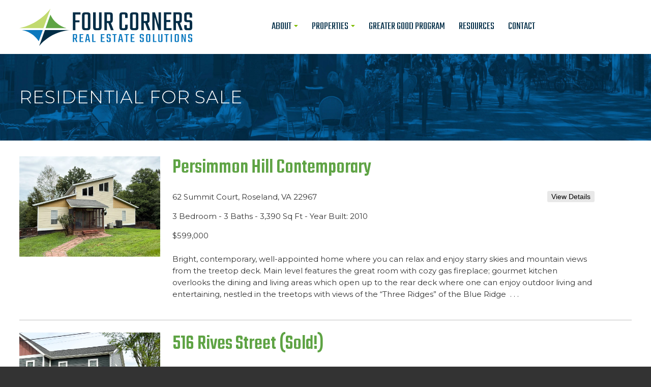

--- FILE ---
content_type: text/html;charset=UTF-8
request_url: https://fourcornerscville.com/residential-for-sale.cfm
body_size: 11574
content:

	










	
	
 


	



	


<!DOCTYPE html>
<html lang="en">
  <head>
	   <meta http-equiv="Content-Type" content="text/html; charset=utf-8" />
	   
		<meta property="og:url"                content="http://www.fourcornerscville.com/" />
		<meta property="og:site_name"          content="Four Corners Real Estate Solutions" />
		<meta property="og:title"              content="Four Corners Real Estate Solutions - Charlottesville, VA" />
		<meta property="og:description"        content="Four Corners is a boutique real estate company in Charlottesville, Virginia specializing in both commercial and residential properties." />
		<meta property="og:image"              content="http://www.fourcornerscville.com/images/four-corners-og.png"/>
		
		<meta name="format-detection" content="telephone=no">

		<title>Four Corners Real Estate Solutions - Charlottesville, VA</title>
		
		<!-- Favicon stuff -->
		<link rel="apple-touch-icon" sizes="180x180" href="/images/apple-touch-icon.png">
		<link rel="icon" type="image/png" sizes="32x32" href="/images/favicon-32x32.png">
		<link rel="icon" type="image/png" sizes="16x16" href="/images/favicon-16x16.png">
		<link rel="manifest" href="/images/site.webmanifest">
		<link rel="mask-icon" href="/images/safari-pinned-tab.svg" color="#5bbad5">
		<meta name="msapplication-TileColor" content="#da532c">
		<meta name="theme-color" content="#ffffff">
	
		<!-- Responsive and mobile friendly stuff -->
		<meta name="HandheldFriendly" content="True">
		<meta name="MobileOptimized" content="320">
		<meta name="viewport" content="width=device-width, initial-scale=1.0">
	
		<!-- Stylesheets -->
		<link rel="stylesheet" href="/styles/styles.css" media="all">
		<link rel="stylesheet" href="/styles/tablet.css" media="all">
		<link rel="stylesheet" href="/styles/mobile.css" media="all">
		<link rel="stylesheet" href="/styles/col.css" media="all">
		<link rel="stylesheet" href="/styles/3cols.css" media="all">
		<link rel="stylesheet" href="/styles/4cols.css" media="all">
		<link rel="stylesheet" href="/styles/5cols.css" media="all">		
		
		<!-- Fonts -->
		<link href="https://fonts.googleapis.com/css?family=Montserrat:300,300i,400,400i,500,800|Teko:400,500,600" rel="stylesheet">


		<!-- Added for Slippry Slider -->
		<script src="//ajax.googleapis.com/ajax/libs/jquery/1.10.2/jquery.min.js"></script>
		<script src="/js/slippry.min.js"></script>
		<link rel="stylesheet" href="/styles/slippry.css" />
		
		<style>
			.more-div {margin:10px 0 10px 0;}
			.close-div {margin:0 0 10px 0;border-bottom:1px dashed #C0C0C0;}
		</style>
		<script src="/js/readmore.js"></script>
		
		   <script type="text/javascript">
				jQuery(document).ready(function($) {
					$('#slippry').slippry();
					
					//  $('.readmore').readmore({
					 //  speed: 75,
					 //  collapsedHeight: 100,
					 //  heightMargin: 16,
					 //  moreLink: '<div class="more-div"><a href="#">Read more</a></div>',
					// lessLink: '<div class="close-div"><a href="#">[ close ]</a></div>'
					// });
					
				});
						
    	</script>	 
    	       	   
    	<!-- SlickNav -->		
		<link rel="stylesheet" href="/styles/slicknav.css" />
			
		<script type="text/javascript" src="http://ajax.googleapis.com/ajax/libs/jquery/1.7.1/jquery.min.js"></script>
		<script src="http://ajax.googleapis.com/ajax/libs/jqueryui/1.8.13/jquery-ui.min.js" type="text/javascript"></script>
		<link rel="stylesheet" href="//code.jquery.com/ui/1.11.4/themes/smoothness/jquery-ui.css">
		<script src="/js/jquery.slicknav.min.js"></script>

		<script>
		  $(function(){
		   $('#menu').slicknav();
		  });
  
		</script> 	
		
		
    	   
</head>

<body>



<div id="wrap">	
	
	<div class="master-width" id="header">
		<div class="section group">
			<div class="col span_2_of_5">
				
					<a href="/index.cfm"><img src="/images/four-corners-real-estate-solutions.svg" border="0" onerror="this.src='/images/four-corners-real-estate-solutions.png'; this.onerror=null;" id="logo"></a>
				
			</div>
			<div class="col span_3_of_5">

				<ul id="menu"> 	
					<li><a href="#" target="_self">About <img src="/images/corner.svg" class="arrow"></a>
			    		<ul>
				    		<li><a href="/about.cfm" target="_self">Four Pillars</a></li>
				    		<li><a href="/testimonials.cfm" target="_self">Testimonials</a></li>
				    		<li><a href="/our-team.cfm" target="_self">Our Team</a></li>
				    		<li><a href="/institutional-realty-advisors.cfm" target="_self">Four Corners Institutional Realty Advisors</a></li>
						</ul>						
					</li>
						
			    	<li><a href="#" target="_self">Properties <img src="/images/corner.svg" class="arrow"></a>
			    		<ul>
				    		<li><a href="/residential-for-sale.cfm" target="_self">Residential for Sale</a></li>
				    		<li><a href="/residential-for-lease.cfm" target="_self">Residential for Lease</a></li>
				    		<li><a href="/commercial-for-sale.cfm" target="_self">Commercial for Sale</a></li>
				    		<li><a href="/commercial-for-lease.cfm" target="_self">Commercial for Lease</a></li>
				    		<li><a href="/management.cfm" target="_self">Management</a></li>
						</ul>	
			    	</li> 	
			    	<li><a href="/greater-good-program.cfm" target="_self">Greater Good Program</a></li> 	    	 	  	 	
			    	<li><a href="/resources.cfm" target="_self">Resources</a></li> 	    	 	  	 	
			    	<li><a href="/contact.cfm" target="_self">Contact</a></li> 	    	 	  	 	
				</ul>

			</div>
		</div>
	</div>
	
	
	
	
<div id="int-bgnd">
	<div class="master-width">
		<h1>Residential for Sale</h1>
	</div>	
</div>









<div class="master-width">

	
			
			<div class="section group">&nbsp;</div>

			
		
				<div class="section group">
		
					<div class="col span_1_of_4">
						
							<a href="/detail-for-sale.cfm?ID=77"><img src="/library/photos/large/image_250812_094300_6773.jpg" class="responsive"></a>
						
					</div>
					
					<div class="col span_3_of_4">
						<h2 style="margin-top:0px;"><a href="/detail-for-sale.cfm?ID=77">Persimmon Hill Contemporary</a>
							
						</h2>
						
						<div class="section group">
							<div class="col span_2_of_3">
								<p>62 Summit Court, Roseland, VA 22967</p>
								
									<p>3 Bedroom - 3 Baths - 3,390 Sq Ft - Year Built: 2010</p>
								
								<p>$599,000</p>
							</div>
							<div class="col span_1_of_3" style="text-align:right;">
								<input type="button" value="View Details" class="btn-details" onclick="location.href='/detail-for-sale.cfm?ID=77';">
							</div>
						</div>

						<p>Bright, contemporary, well-appointed home where you can relax and enjoy starry skies and mountain views from the treetop deck. Main level features the great room with cozy gas fireplace; gourmet kitchen overlooks the dining and living areas which open up to the rear deck where one can enjoy outdoor living and entertaining, nestled in the treetops with views of the “Three Ridges” of the Blue Ridge &nbsp;.&nbsp;.&nbsp;.</p>
						
						
						
						
					</div>
				</div>
				
				
					<div class="section group">
						<div class="col span_4_of_4 property-spacer">&nbsp;</div>
					</div>
				
			
			
		
				<div class="section group">
		
					<div class="col span_1_of_4">
						
							<a href="/detail-for-sale.cfm?ID=78"><img src="/library/photos/large/image_250819_035309_7797.jpg" class="responsive"></a>
						
					</div>
					
					<div class="col span_3_of_4">
						<h2 style="margin-top:0px;"><a href="/detail-for-sale.cfm?ID=78">516 Rives Street (Sold!)</a>
							
						</h2>
						
						<div class="section group">
							<div class="col span_2_of_3">
								<p>516 Rives Street, Charlottesville, VA 22902</p>
								
									<p>3 Bedroom - 2 Full/1 Half Baths - 1,508 Sq Ft - Year Built: 2014</p>
								
								<p>$419,500</p>
							</div>
							<div class="col span_1_of_3" style="text-align:right;">
								<input type="button" value="View Details" class="btn-details" onclick="location.href='/detail-for-sale.cfm?ID=78';">
							</div>
						</div>

						<p>Walk to Belmont, Downtown and the Rivanna Trail from this beautiful 2-story end-unit townhome. Quality features include hardiplank exterior, wood floors, granite countertops, stainless steel energy star appliances and much more. Main level open floorplan; living room with gas fireplace; kitchen has Whirlpool appliances (fridge, dishwasher, gas range, microwave), double bowl sink with disposal, bre&nbsp;.&nbsp;.&nbsp;.</p>
						
						
						
						
					</div>
				</div>
				
				
			
			
			
	
	
	
	
	
	

</div>






	<div id="quote-box">
		<div class="master-width">
			<div class="readmore">"Eddie helped us find a rental apartment when we moved to the area two years ago, and we enjoyed working with him so much, he was the first person we called when we began looking to buy a home in 2021. He really went the extra mile to advocate on our behalf and -- as first-time home buyers -- to answer our many questions about the process. On top of that, with all of his connections, he was able to recommend a wonderful lender and real estate attorney for our purchase. Thank you, Eddie!"</div>

			<div class="section group">
				<div class="col span_2_of_5">
					<span class="quote-name">- Rachael Dobrowolski </span> 
				</div>
				<div class="col span_3_of_5 mobile-txt-align">
					<a href="/testimonials.cfm" class="quote-link">More Testimonials ></a>
				</div>
			</div>			
		
		</div>
	</div>	


	<!--FOOTER--> 
	<div id="footer-nav">

	<a href="/about.cfm" class="footer-nav">ABOUT</a><a href="/commercial-for-lease.cfm" class="footer-nav">COMMERCIAL</a><a href="/residential-properties.cfm" class="footer-nav">RESIDENTIAL</a><a href="/management.cfm" class="footer-nav">MANAGEMENT</a><a href="/greater-good-program.cfm" class="footer-nav">GREATER GOOD PROGRAM</a><a href="/resources.cfm" class="footer-nav">RESOURCES</a><a href="/testimonials.cfm" class="footer-nav">TESTIMONIALS</a><a href="/contact.cfm" class="footer-nav">CONTACT</a>
	</div>	
	
	
	<div style="width: 100%; background-color: #333; padding: 20px 0 40px 0;">
		<div class="master-width">
			<div class="section group">
				<div class="col span_1_of_5 footer">
					<div style="font-weight: 300; font-size: 12px; margin-bottom: 10px;" >Address</div>
					302 Park Street, Suite 200<br>
					Charlottesville, VA 22902
				</div>
				<div class="col span_1_of_5 footer">
					<div style="font-weight: 300; font-size: 12px; margin-bottom: 10px;" >Mail</div>
					P. O. Box 104<br>
					Charlottesville, VA 22902
				
				</div>
				<div class="col span_1_of_5 footer">
					<div style="font-weight: 300; font-size: 12px; margin-bottom: 10px;" >Email</div>
					<a href="mailto:EddieK@FourCornersCville.com">EddieK@FourCornersCville.com</a>			
				</div>
				<div class="col span_1_of_5 footer">
					<div style="font-weight: 300; font-size: 12px; margin-bottom: 10px;" >Call</div>
					434-996-0310
				</div>
				<div class="col span_1_of_5 footer">
					<a href="/index.cfm"><img src="/images/logo-footer.png" class="responsive" style="max-width: 300px; border: none;"></a>
				</div>		
			</div>	
				<div class="copyright">
					<span style="font-size: 10px; color: #cbcaca;">Copyright <a href="/admin/login.cfm" style="color:#Cbcaca;">&copy;</a> 2026 Four Corners Real Estate Solutions, LLC.</span>		
					
					<div style="font-size: 10px; line-height: 17px;"><a href="https://www.chatmoss.com" target="_blank" class="chatmoss">Website by ChatmossWeb</a></div>
				</div>				
		</div>
	</div>	


</div>
</body>
</html>



--- FILE ---
content_type: text/css
request_url: https://fourcornerscville.com/styles/styles.css
body_size: 14416
content:

body{
	margin: 0;
	padding: 0;
	width: 100%;
	-webkit-font-smoothing: antialiased;
	-moz-font-smoothing: antialiased;
	-o-font-smoothing: antialiased;
	-moz-osx-font-smoothing: grayscale;
	 overflow-x: hidden;
	 font-family: 'Montserrat', sans-serif;
	 color: #333; 
	 cursor: hand;
	 background-color: #333;

}

html {margin: 0; padding: 0;}

#wrap {width: 100%; overflow-x: hidden; background-color: #FFF;}

img, a, h1, h2, h3, h4, h5, tr, td, #header {
    -webkit-transition: all 300ms ease;
    -moz-transition: all 300ms ease;
    transition: all 300ms ease;
}

p {font-size: 15px; line-height: 23px; margin-top: 0; padding-top: 0; font-weight: 400;}
b {font-weight: 800;}

.int-list li {font-size: 15px; line-height: 23px; margin-top: 10px;   }



.master-width {width: 94%; max-width: 1300px; margin: 0 auto; }

.mobile-show {display: none;}
.mobile-hide {display: inherit; }

a:link.chatmoss, a:visited.chatmoss {color: #cbcaca; }
a:hover.chatmoss {opacity: 0.5; }


#logo {width:340px; height: auto; margin: 5px 0 0 0; max-width: 100%; }

#home-bgnd {
	width: 100%; 
	height: 700px; 
	background-image: url(/images/cville-mall-pic-2.jpg); 	
	background-attachment: fixed;
    background-position: 50% 100%;
    background-repeat: no-repeat;
    background-size: cover;
	}
	
#int-bgnd {
	width: 100%; 
	height: 170px; 
	background-image: url(/images/cville-mall-pic-int-2.jpg); 
    background-position: center;
    background-repeat: no-repeat;
    background-size: cover;
    
	}	

h1 {
	font-weight: 300; 
	color: #FFF; 
	text-transform: uppercase; 
	font-size: 35px; 
	letter-spacing: 0.025em; 
	position: relative; 
	top:63px;
	margin: 0;
	padding: 0;
	
	}

h2 {	
	font-family: 'Teko', sans-serif;
	font-style: normal;
	font-weight: 500;
	font-size: 40px;	
	line-height: 45px;
	margin: 25px 0 15px 0;
	color: #066eb2;
	}
	
h3 {
	font-weight: 500; 
	text-transform: uppercase; 
	font-size: 18px; 
	letter-spacing: 0.025em; 
	position: relative; 
	margin-top: 10px;
	margin-bottom: 0;
	padding: 0;
	
	}
	
h4 {
	font-weight: 300; 
	font-size: 16px; 
	line-height: 23px;
	position: relative; 
	margin: 0;
	position: relative;
	top: -26px;

	
	}	
	
h5 {
	font-weight: 800; 
	font-size: 19px; 
	position: relative; 
	margin-top: 20px;
	margin-bottom: 15px;
	padding: 0;
	
	}		
	
h6 {font-size: 62px; line-height: 62px; color: #022C46; font-weight: 600; margin: 40px 0 40px 0;font-family: 'Teko', sans-serif;}


.detail-photo-lrg {border: none; width: 98%; position: relative; left: 2%; }

.img-right {width: 50%; height: auto; position: relative; float: right; right: 0; margin: 0 0 40px 40px;}
		
.green {color: #c1da6d; }
.drk-green {color:#5ea344;}
.blue {color: #0b78bc; }

.home-img-txt {font-family: 'Teko', sans-serif; font-weight: 400; color: #FFF; text-transform: uppercase; font-size: 68px; line-height: 70px; letter-spacing: 0.025em; position: relative; top: 200px;}
#home-txt {margin-top: 150px; font-size: 17px; line-height: 26px;}

.arrow {width: 8px; height: auto; position: relative; bottom: 4px; margin-left: 2px;}

a:link 		{color: #5ea344; text-decoration: none; cursor: hand;}
a:visited 	{color: #5ea344; text-decoration: none; }
a:hover 	{color: #0b78bc; text-decoration: none; }

#footer-nav {width: 100%; background-color: #5ea344; text-align: center; padding: 24px 0 24px 0; }

a:link.footer-nav {color: #FFF; text-decoration: none; cursor: hand; padding: 26px 13px 25px 13px; font-size: 13px; font-weight: 500;}
a:visited.footer-nav {color: #FFF; text-decoration: none; }
a:hover.footer-nav {color:#5ea344; text-decoration: none; background-color: #c1da6d; }

a:link.blue-btn {color: #FFF; text-decoration: none; cursor: hand; background-color: #0b78bc; display: block; width: 50%; text-align: center; padding: 14px; border-radius: 6px;}
a:visited.blue-btn {color: #FFF; text-decoration: none;}
a:hover.blue-btn {color: #FFF; background-color: #012c46; text-decoration: none;  }

a:link.green-btn {color: #FFF; text-decoration: none; cursor: hand; background-color: #5ea344; display: block; width: 50%; text-align: center; padding: 14px; border-radius: 6px;}
a:visited.green-btn {color: #FFF; text-decoration: none;}
a:hover.green-btn {color: #FFF; background-color: #c1da6d; text-decoration: none;}


#slide-container {width: 82.051282%; position: relative;}

#slide-top-txt {background-color: rgba(51,51,51,0.75); width: 100%; padding: 8px 0 8px 0; text-align: center; color: #FFF; font-size: 20px; position: absolute; top: 0; z-index: 4; font-family: 'Teko', sans-serif; letter-spacing: 0.025em; font-weight: 500;}

#slide-bottom-txt {background-color: #0b78bc; width: 100%; padding: 6px 0 5px 0; text-align: center; color: #FFF; font-size: 22px; line-height: 33px; position: absolute; bottom: 0; z-index: 5; text-transform: uppercase; 	font-family: 'Teko', sans-serif; letter-spacing: 0.025em; font-weight: 500;
}

.caption {background-color: #0b78bc; width: 100%; text-align: center; color: #FFF; font-size: 12px; line-height: 16px; border-radius: 0 0 6px 6px; padding: 4px 0 5px 0; position: relative; top: -30px; 
}

.rounded {border-radius: 5px; }


.bgnd-header {font-size: 58px; line-height: 60px; text-align: center; color: #FFF; font-weight: 600; font-family: 'Teko', sans-serif;
	margin: 160px 50px 50px 50px;
	
}

.bgnd-img {
	background-size: cover;
	background-position: center center;
	width: 100%;
	min-height: 490px;
	text-align: center;
	background-repeat: no-repeat;
	
}

.feat-prop-img {width: 100%; height: 260px; background-size: cover;background-position: center center; }


.bgnd-color {

	min-height: 490px;
	
}

.expertise {margin: 0 0 10px 0; padding: 0;}

a:link.quote-link {font-family: 'Montserrat', sans-serif; text-decoration: none; color: #0b78bc; font-weight: 500; font-size: 14px; font-style: normal; text-align: right;}
a:visited.quote-link {text-decoration: none; color: #0b78bc;  font-weight: 500;}
a:hover.quote-link {text-decoration: none; color: #5ea344; font-weight: 500; }

.footer {font-size: 11px; color: #FFF; word-wrap: break-word; }

.footer a:link {color: #FFF; text-decoration: none;}
.footer a:visited {color: #FFF; text-decoration: none;}
.footer a:hover {color: #5ea344; text-decoration: none;}

.responsive {width: 100%; height: auto;}

#quote-box {
	background: repeating-linear-gradient(
  -45deg,
  #e9e9ea,
  #e9e9ea 2px,
  #f1f0f0 2px,
  #f1f0f0 6px);
	width: 100%;
	padding: 50px 0 50px 0;
	margin-top: 60px;
	font-size: 20px; 
	line-height: 30px;
	font-style: italic;
	font-weight: 300;
	background-attachment: fixed;
    background-position: 50% 100%;
    background-repeat: no-repeat;
    background-size: cover;
	
}

.testimonial-box {
	width: 100%;
	padding: 50px 0 0 0;
	font-size: 18px; 
	line-height: 25px;
	font-style: italic;
	font-weight: 300;

}

.quote-name {font-size: 14px; font-style: normal; }

.mobile-txt-align {text-align: right;}



.input {height: 25px; border-radius: 3px; border: 1px solid #b4b4b4; padding-left: 10px; margin-bottom: 15px;	font-family: 'Montserrat', sans-serif;
font-size: 13px;}
.third {width: 29%; margin-right: 1%;}
.full {width: 96%; padding-top: 10px;}


.button {width: 30%; padding: 10px; text-align: center; color: #FFF; font-size: 18px; font-weight: 400; background-color: #5ea344;  border-radius: 5px; text-transform: uppercase;font-family: 'Montserrat', sans-serif; letter-spacing: 2px; }

a:hover.opacity {opacity: 0.8;}

.prop {height: 250px; background-position: center center; background-size: cover;}

.prop-txt {font-size: 14px; font-weight: 300; color: #FFF; position: relative; top: 193px; width: 100%; background-color: rgba(0,0,0,0.75); padding: 10px 0 10px 0; text-align: center; }

.prop-txt div {font-size: 16px; font-weight: 400; color: #5ea344; text-transform: uppercase; }

.video-container {width: 100%; background-color: #000; padding-top: 4px; margin-bottom: 40px; margin-top: 10px;}


.tn {background-size: cover; width: 100%; height: 90px; background-repeat: no-repeat;}


.white {color: #FFF;}

  .ltr {
    display: inline-block;
    width: 100%;-webkit-transform: skewY(-3.5deg);
  }



/*** CUSTOM SELECT ***/

.custom-select {
  position: relative;
  font-size: 14px;
}
.custom-select select {
  display: none; /*hide original SELECT element:*/
}
.select-selected {
  background-color: #0b78bc;
  border-radius: 2px;
}
/*style the arrow inside the select element:*/
.select-selected:after {
  position: absolute;
  content: "";
  top: 14px;
  right: 10px;
  width: 0;
  height: 0;
  border: 6px solid transparent;
  border-color: #fff transparent transparent transparent;
}
/*point the arrow upwards when the select box is open (active):*/
.select-selected.select-arrow-active:after {
  border-color: transparent transparent #fff transparent;
  top: 7px;
}
/*style the items (options), including the selected item:*/
.select-items div,.select-selected {
  color: #ffffff;
  padding: 8px 16px;
  border: 1px solid transparent;
  border-color: transparent transparent rgba(0, 0, 0, 0.1) transparent;
  cursor: pointer;

}
/*style items (options):*/
.select-items {
  position: absolute;
  background-color: #0b78bc;
  top: 100%;
  left: 0;
  right: 0;
  z-index: 99;
      border-radius: 2px;

}
/*hide the items when the select box is closed:*/
.select-hide {
  display: none;
}
.select-items div:hover, .same-as-selected {
  background-color: rgba(0, 0, 0, 0.1);
}


/*** MENU STUFF ***/


.slicknav_menu {
	display:none;
}

.js .slicknav_menu {
		display:block;
	}
	

#menu {
	position: relative;
    font-weight: 400;
	top: 25px;
    margin-top: 0;
    padding-top: 0;
    left: -38px;
    text-align: left;
    display: inline-block;
    font-family: 'Teko', sans-serif;

    
    
}

#menu li {position: relative; display: inline-block;  list-style: none; margin-right: 25px;  text-transform: uppercase; }

#menu li:last-child {
	margin-right: 0;
 } /* all browsers except IE6 and lower */
 

#menu li a:link 	{cursor: hand; text-decoration: none; font-size: 21px; color: #012c46; padding: 20px 0 20px 0;   }
#menu li a:visited 	{text-decoration: none; color: #012c46;}
#menu li a:hover 	{text-decoration: none; color: #0b78bc; }

#menu li:hover > ul {
	display: block; 
	visibility: visible;
	opacity:1;
    filter:alpha(opacity=100);
}


#menu li ul {
    position: absolute;
	visibility: hidden;    
	background-color: #012c46; 
    z-index: 99;
    opacity:0;
    filter:alpha(opacity=0);
    -webkit-transition:300ms ease;
    -moz-transition:300ms ease;
    -o-transition:300ms ease;
    text-align: left;
    transition:300ms ease;
    width:175px;
    max-width: 175px;
    float: left;   
    top: 26px;
    margin-top: 7px;

}

#menu li ul li {
	margin-right: 0;
	position: relative;
	
 }
 
#menu li ul li:last-child {
	margin-right: 0;
 } /* all browsers except IE6 and lower */


#menu li ul li {display: block; width: 175px; }

#menu li ul li a:link {
	color: #FFF; 
	cursor: hand;    
	font-size: 14px;
	text-transform: capitalize;
	padding: 8px 12px 8px 12px;
	display: block;
	position: relative; 
	left: -40px;
	width: 191px;  
	font-family: 'Montserrat', sans-serif;
	font-weight: 500;
	
	
	
 }
#menu li ul li a:visited {
	color: #FFF; 
	cursor: hand;    
	text-transform: capitalize;
	display: block;
	position: relative; 
	left: -40px;

 }
#menu li ul li a:hover {color: #FFF; background-color: #5ea344; border-bottom: none;  }

#menu li ul li:hover > ul {
	display: block; 
	opacity:1;
    filter:alpha(opacity=100);
}

#menu li ul li ul {
	display: none; 
	position: absolute; 
	float: right; 
	background-color: #f68b1f; 
	left: 200px; 
	top: 0px;
	}

#menu li ul li ul li {display: block; width: 240px;}

#menu li ul li ul li a:link {
	color: #FFF; 
	cursor: hand;    
	font-size: 22px;
	text-transform: capitalize;
	padding: 4px 4px 4px 10px;
	display: block;


	
 }
 
#menu li ul li ul li a:visited	{color: #FFF; }
#menu li ul li ul li a:hover 	{color: #FFF; background-color: #f68b1f;  }


/* styles added by John F - mostly for Admin */

.alert {color:red;}
.stretchy {width: 90%; height: 30px; font-size:15px; padding-left:5px;}
.btn-action {padding: 8px 20px 8px 20px; color: #FFF; font-size: 14px; font-weight: 400; background-color: #5ea344; border-radius: 3px; text-decoration: none; display: inline-block; border: none; cursor:pointer; cursor:hand;  }
.btn-other {padding: 8px 20px 8px 20px; color: #FFF; font-size: 14px; font-weight: 400; background-color: #C0C0C0; border-radius: 3px; text-decoration: none; display: inline-block; border: none;  cursor:pointer; cursor:hand; }
.btn-small {padding:3px 8px 3px 8px; font-size:12px;}
.btn-details {
	padding: 3px 8px 3px 8px; 
	color: #000; font-size: 14px; 
	font-weight: 400; background-color: #E8E8E8; border-radius: 3px; 
	text-decoration: none; display: inline-block; border: none;  cursor:pointer; cursor:hand; 
}

.tablegrid {border-top:1px solid #C0C0C0; border-left:1px solid #C0C0C0;}
.tablegrid td {border-right:1px solid #C0C0C0; border-bottom:1px solid #C0C0C0;}

textarea {font-family:arial; font-size:12px; padding:3px;}

.admin-menu {width: 100%; background-color: #0b78bc; color:white; font-size:14px; padding:3px 0 5px 0;}

a:link.admin-link {text-decoration: none; color: #FFF;font-weight:bold;  }
a:visited.admin-link {text-decoration: none; color: #FFF;font-weight:bold;}
a:hover.admin-link {text-decoration: none; color: #00aced;font-weight:bold; }

.apt-blank-box {background-color:#3b3b3b; position:relative; }

.apt-txt-instruction {
	color:#FFF; 
	font-size:100%; 
    margin:0;
    padding:0;
	font-weight:200; 
	bottom:40%; 
	position:absolute; 
	width:100%; 
	text-align:center; 
	line-height:20px;
	
	}
	
#last-name {display:none;}
	
.property-spacer {
	background-color:#C0C0C0;
	height:1px;

}

.lease {
	float:left;
	padding-right:15px;
	border-right:1px solid #C0C0C0;
	font-size:22px;
	font-family:arial;
	margin-left:15px;
}
.lease:first-child {
	margin-left:0;
}


.lease-label {
	font-size:12px;
	text-transform:uppercase;
	color:#5B5B5B;
	margin-bottom:5px;
}

.lease-title {
	font-family:arial;
	margin-top:15px;
	font-size:22px;
	color:#000000;
}

.lease-title a:link {color: #404040; text-decoration: none;}
.lease-title a:visited {color: #404040; text-decoration: none;}
.lease-title a:hover {color: #5ea344; text-decoration: none;}

.lease-details {
	margin:5px;
}


.review-btn {
	background:#ea4335;
	color:#fff;
	font-size:18px;
	padding:8px 20px;
	text-decoration:none;
	border-radius:4px;
	border:none;
}



--- FILE ---
content_type: text/css
request_url: https://fourcornerscville.com/styles/tablet.css
body_size: 2735
content:
/***** iPad Smaller than 959px *****/
@media only screen and (min-width: 720px) and (max-width: 1024px) {
	
.master-width {width: 93%; max-width: 1400px; margin: 0 auto; }
	
	
#logo {width:260px; height: auto; margin: 10px 0 10px 0; }


.arrow {width: 6px; height: auto; display: none;}

a:link.quote-link {font-size: 14px;  text-align: right;}


#quote-box {
	padding: 50px 0 50px 0;
	margin-top: 60px;
	font-size: 19px; 
	line-height: 29px;
}

.quote-name {font-size: 16px; }

.prop {height: 250px; background-position: center center; background-size: cover;}

.prop-txt {font-size: 12px; font-weight: 300; color: #FFF; position: relative; top: 197px; width: 100%; background-color: rgba(0,0,0,0.75); padding: 10px 0 10px 0; text-align: center; }

.prop-txt div {font-size: 14px; font-weight: 400; color: #5ea344; text-transform: uppercase; }



#footer-nav {width: 100%; background-color: #5ea344; text-align: center; padding: 0; }

a:link.footer-nav {color: #FFF; text-decoration: none; cursor: hand; padding: 10px 0 10px 0; border-bottom: 1px solid #FFF; font-size: 12px; font-weight: 500;
	display: block; text-align: center; width: 100%;
}
a:visited.footer-nav {color: #FFF; text-decoration: none; }
a:hover.footer-nav {color: #FFF; text-decoration: none; background-color: #60a511; }

.tn {background-size: cover; width: 100%; height: 80px; background-repeat: no-repeat;}

.bgnd-header {font-size: 52px; line-height: 54px; margin: 250px 50px 50px 50px;	
}
.bgnd-img {
	min-height: 700px;	
}

.bgnd-color {
	min-height: 700px;
}

#home-bgnd {
	width: 100%; 
	height: 500px; 
	background-image: url(/images/cville-mall-pic-2.jpg); 	
	background-attachment: fixed;
    background-position: top center;
    background-repeat: no-repeat;
    background-size: cover;
	}
	
.home-img-txt {color: #FFF; text-transform: uppercase; font-size: 50px; line-height: 53px; letter-spacing: 0.025em; position: relative; top: 110px;}
	
.third {width: 28%; margin-right: 1%;}

.caption {background-color: #0b78bc; width: 100%; text-align: center; color: #FFF; font-size: 11px; line-height: 15px; border-radius: 0 0 6px 6px; padding: 4px 0 5px 0; 
}

/*** MENU STUFF ***/


#menu {
	position: relative;
	top: 25px;
    margin-top: 0;
    padding-top: 0;
    left: -38px;
    text-align: left;
    display: inline-block;
    width: 100%;
    
    
}

#menu li {position: relative; display: inline-block;  list-style: none; margin-right: 9px;  text-transform: uppercase; }

#menu li:last-child {
	margin-right: 0;
 } /* all browsers except IE6 and lower */
 

#menu li a:link 	{cursor: hand; text-decoration: none; font-size: 18px; padding: 10px 0 10px 0;   }
#menu li a:visited 	{text-decoration: none; }
#menu li a:hover 	{text-decoration: none; }


--- FILE ---
content_type: text/css
request_url: https://fourcornerscville.com/styles/mobile.css
body_size: 3690
content:

/***** iPhone (portrait) *****/
@media only screen and (min-width: 320px) and (max-width: 720px) {
	
.slicknav_menu {
	display:inherit;
}

#menu {display: none; }	

.master-width {width: 88%; max-width: 1400px; margin: 0 auto; }


#logo {width:240px; height: auto; margin: 10px 0 10px 0; position: relative; top: 16px; }

#header {height: 110px; overflow-y: hidden;}

.arrow {display: none;}

#slide-container {width: 100%; text-align: center; margin: 0 auto;}

.prop {height: 250px; background-position: center center; background-size: cover;}

.prop-txt {font-size: 14px; font-weight: 300; color: #FFF; position: relative; top: 193px; width: 100%; background-color: rgba(0,0,0,0.75); padding: 10px 0 10px 0; text-align: center; }

.prop-txt div {font-size: 16px; font-weight: 400; color: #5ea344; text-transform: uppercase; }

.img-right {width: 100%; height: auto; position: relative; float: none; right: 0; margin: 0;}

h1 {
	font-weight: 300; 
	color: #FFF; 
	text-transform: uppercase; 
	font-size: 30px; 
	top:63px;
	margin: 0;
	padding: 0;
	
	}

h2 {	
	font-family: 'Teko', sans-serif;
	font-style: normal;
	font-weight: 500;
	font-size: 30px;	
	line-height: 35px;
	margin: 25px 0 15px 0;
	color: #066eb2;
	}


h6 {font-size: 48px; line-height: 48px; color: #022C46; font-weight: 600; margin: 40px 0 40px 0;font-family: 'Teko', sans-serif;}


a:link.quote-link {font-size: 13px;  text-align: left;}

.copyright {text-align: center;}


#quote-box {
	padding: 30px 0 30px 0;
	margin-top: 40px;
	font-size: 18px; 
	line-height: 28px;
}

.quote-name {font-size: 15px; }

.mobile-txt-align {text-align: left;}

.mobile-show {display: inherit;}
.mobile-hide {display: none; }

#home-txt {margin-top: 50px; font-size: 14px; line-height: 20px;}


#home-bgnd {
	background-image: url(/images/cville-mall-pic-mobile.jpg); 	
	width: 100%; 
	height: 400px; 
	background-position: center center; 
	background-size: cover;	
	background-attachment: inherit;

	}

.home-img-txt {color: #FFF; text-transform: uppercase; font-size: 40px; line-height: 43px; letter-spacing: 0.025em; position: relative; top: 70px;}

.testimonial-box {
	width: 100%;
	padding: 50px 0 0 0;
	font-size: 14px; 
	line-height: 21px;
	font-style: italic;
		font-weight: 300;

}


.bgnd-header {font-size: 52px; line-height: 54px; margin: 50px 50px 50px 50px;	
}
.bgnd-img {
	min-height: inherit;	
}

.bgnd-color {
	min-height: inherit;
}


.feat-prop-img {width: 100%; height: 285px; background-size: cover;background-position: center center; }


.third {width: 100%; margin-right: 0;}

.caption {background-color: #0b78bc; width: 100%; text-align: center; color: #FFF; font-size: 12px; line-height: 16px; border-radius: 0 0 6px 6px; padding: 4px 0 5px 0; 
}

.quote-name {font-size: 12px; font-style: normal; }


#slide-top-txt {background-color: rgba(0,0,0,0.5); width: 100%; padding: 8px 0 10px 0; text-align: center; color: #FFF;  position: absolute; top: 0; z-index: 4;}

#slide-bottom-txt {width: 100%; padding: 8px 0 10px 0; text-align: center; position: absolute; bottom: -34px; z-index: 5; text-transform: uppercase;}

.footer {font-size: 11px; color: #FFF; text-align: center; }


#footer-nav {width: 100%; background-color: #5ea344; text-align: center; padding: 0; }

a:link.footer-nav {color: #FFF; text-decoration: none; cursor: hand; padding: 10px 0 10px 0; border-bottom: 1px solid #FFF; font-size: 12px; font-weight: 500;
	display: block; text-align: center; width: 100%;
}
a:visited.footer-nav {color: #FFF; text-decoration: none; }
a:hover.footer-nav {color: #FFF; text-decoration: none; background-color: #60a511; }


.tn {background-size: cover; width: 100%; height: 70px; background-repeat: no-repeat;}


--- FILE ---
content_type: text/css
request_url: https://fourcornerscville.com/styles/col.css
body_size: 1089
content:

/*  SECTIONS  ============================================================================= */

.section {
	clear: both;
	padding: 0px;
	margin: 0px;
}

/*  GROUPING  ============================================================================= */


.group:before,
.group:after {
    content:"";
    display:table;
}
.group:after {
    clear:both;
}
.group {
    zoom:1; /* For IE 6/7 (trigger hasLayout) */
}

/*  GRID COLUMN SETUP   ==================================================================== */

.col {
	display: block;
	float:left;
	margin: 1% 0 1% 2%;
}

.col2 {
	display: block;
	float:left;
	margin: 0 0 0 0;
}


.col3 {
	display: block;
	float:left;
	margin: 1% 0 1% 2%;
}

.col:first-child { margin-left: 0; } /* all browsers except IE6 and lower */

.col2:first-child { margin-left: 0; } /* all browsers except IE6 and lower */



/*  REMOVE MARGINS AS ALL GO FULL WIDTH AT 480 PIXELS */

@media only screen and (max-width: 720px) {
	.col { 
		margin: 1% 0 1% 0%;
	}
	
	.col2 { 
		margin: 0 0 0 0;
	}
	
	.col3 { 
	display: block;
	float:left;
	margin: 1% 0 1% 2%;
	}	
}

--- FILE ---
content_type: text/css
request_url: https://fourcornerscville.com/styles/3cols.css
body_size: 397
content:
/*  GRID OF THREE   ============================================================================= */

	
.span_3_of_3 {
	width: 100%; 
}

.span_2_of_3 {
	width: 66%; 
}

.span_1_of_3 {
	width: 32%; 
}


/*  GO FULL WIDTH AT LESS THAN 480 PIXELS */

@media only screen and (max-width: 720px) {
	.span_3_of_3 {
		width: 100%; 
	}
	.span_2_of_3 {
		width: 100%; 
	}
	.span_1_of_3 {
		width: 100%;
	}
}

--- FILE ---
content_type: text/css
request_url: https://fourcornerscville.com/styles/4cols.css
body_size: 550
content:
/*  GRID OF FOUR   ============================================================================= */

	
.span_4_of_4 {
	width: 100%; 
}

.span_3_of_4 {
	width: 69%; 
}

.span_2_of_4 {
	width: 46%; 
}

.span_1_of_4 {
	width: 23%; 
}


	


.span2_2_of_4 {
	width: 50%; 
}




/*  GO FULL WIDTH AT LESS THAN 480 PIXELS */

@media only screen and (max-width: 720px) {
	.span_4_of_4 {
		width: 100%; 
	}
	.span_3_of_4 {
		width: 100%; 
	}
	.span_2_of_4 {
		width: 100%; 
	}
	.span_1_of_4 {
		width: 100%; 
	}
	
	
	.span2_2_of_4 {
	width: 100%; 
	}

	
	
	
}

--- FILE ---
content_type: text/css
request_url: https://fourcornerscville.com/styles/5cols.css
body_size: 708
content:
/*  GRID OF FIVE   ============================================================================= */

	
.span_5_of_5 {
	width: 100%;
}

.span_4_of_5 {
  	width: 79%; 
}

.span_3_of_5 {
  	width: 59%; 
}

.span_2_of_5 {
  	width: 39%;
}

.span_1_of_5 {
  	width: 18%;
}


.span2_5_of_5 {
	width: 100%;
}

.span2_4_of_5 {
  	width: 79%; 
}

.span2_3_of_5 {
  	width: 59%; 
}

.span2_2_of_5 {
  	width: 39%;
}

.span2_1_of_5 {
  	width: 18%;
}


/*  GO FULL WIDTH AT LESS THAN 480 PIXELS */

@media only screen and (max-width: 720px) {
	.span_5_of_5 {
		width: 100%; 
	}
	.span_4_of_5 {
		width: 100%; 
	}
	.span_3_of_5 {
		width: 100%; 
	}
	.span_2_of_5 {
		width: 100%; 
	}
	.span_1_of_5 {
		width: 100%; 
	}
}

--- FILE ---
content_type: text/css
request_url: https://fourcornerscville.com/styles/slippry.css
body_size: 12628
content:
Skip to content
Sign up Sign in
This repository  
Search
Explore
Features
Enterprise
Pricing
 Watch 42  Star 348  Fork 106 booncon/slippry
 Code  Issues 13  Pull requests 0  Pulse  Graphs
Branch: master Find file Copy pathslippry/dist/slippry.css
0f922b3  on Aug 13, 2015
@sftsk sftsk bumped version number
1 contributor
RawBlameHistory     349 lines (340 sloc)  10.7 KB
/**
 *
 * slippry v1.3.1 - Responsive content slider for jQuery
 * http://slippry.com
 *
 * Authors: Lukas Jakob Hafner - @saftsaak
 *          Thomas Hurd - @SeenNotHurd
 *
 * Copyright 2015, booncon oy - http://booncon.com
 *
 *
 * Released under the MIT license - http://opensource.org/licenses/MIT
 */
/* kenBurns animations, very basic */
@-webkit-keyframes left-right {
  0% {
    -moz-transform: translateY(-20%) translateX(-10%);
    -ms-transform: translateY(-20%) translateX(-10%);
    -webkit-transform: translateY(-20%) translateX(-10%);
    transform: translateY(-20%) translateX(-10%); }
  100% {
    -moz-transform: translateY(0%) translateX(10%);
    -ms-transform: translateY(0%) translateX(10%);
    -webkit-transform: translateY(0%) translateX(10%);
    transform: translateY(0%) translateX(10%); } }
@-moz-keyframes left-right {
  0% {
    -moz-transform: translateY(-20%) translateX(-10%);
    -ms-transform: translateY(-20%) translateX(-10%);
    -webkit-transform: translateY(-20%) translateX(-10%);
    transform: translateY(-20%) translateX(-10%); }
  100% {
    -moz-transform: translateY(0%) translateX(10%);
    -ms-transform: translateY(0%) translateX(10%);
    -webkit-transform: translateY(0%) translateX(10%);
    transform: translateY(0%) translateX(10%); } }
@-ms-keyframes left-right {
  0% {
    -moz-transform: translateY(-20%) translateX(-10%);
    -ms-transform: translateY(-20%) translateX(-10%);
    -webkit-transform: translateY(-20%) translateX(-10%);
    transform: translateY(-20%) translateX(-10%); }
  100% {
    -moz-transform: translateY(0%) translateX(10%);
    -ms-transform: translateY(0%) translateX(10%);
    -webkit-transform: translateY(0%) translateX(10%);
    transform: translateY(0%) translateX(10%); } }
@keyframes left-right {
  0% {
    -moz-transform: translateY(-20%) translateX(-10%);
    -ms-transform: translateY(-20%) translateX(-10%);
    -webkit-transform: translateY(-20%) translateX(-10%);
    transform: translateY(-20%) translateX(-10%); }
  100% {
    -moz-transform: translateY(0%) translateX(10%);
    -ms-transform: translateY(0%) translateX(10%);
    -webkit-transform: translateY(0%) translateX(10%);
    transform: translateY(0%) translateX(10%); } }
@-webkit-keyframes right-left {
  0% {
    -moz-transform: translateY(0%) translateX(10%);
    -ms-transform: translateY(0%) translateX(10%);
    -webkit-transform: translateY(0%) translateX(10%);
    transform: translateY(0%) translateX(10%); }
  100% {
    -moz-transform: translateY(-20%) translateX(-10%);
    -ms-transform: translateY(-20%) translateX(-10%);
    -webkit-transform: translateY(-20%) translateX(-10%);
    transform: translateY(-20%) translateX(-10%); } }
@-moz-keyframes right-left {
  0% {
    -moz-transform: translateY(0%) translateX(10%);
    -ms-transform: translateY(0%) translateX(10%);
    -webkit-transform: translateY(0%) translateX(10%);
    transform: translateY(0%) translateX(10%); }
  100% {
    -moz-transform: translateY(-20%) translateX(-10%);
    -ms-transform: translateY(-20%) translateX(-10%);
    -webkit-transform: translateY(-20%) translateX(-10%);
    transform: translateY(-20%) translateX(-10%); } }
@-ms-keyframes right-left {
  0% {
    -moz-transform: translateY(0%) translateX(10%);
    -ms-transform: translateY(0%) translateX(10%);
    -webkit-transform: translateY(0%) translateX(10%);
    transform: translateY(0%) translateX(10%); }
  100% {
    -moz-transform: translateY(-20%) translateX(-10%);
    -ms-transform: translateY(-20%) translateX(-10%);
    -webkit-transform: translateY(-20%) translateX(-10%);
    transform: translateY(-20%) translateX(-10%); } }
@keyframes right-left {
  0% {
    -moz-transform: translateY(0%) translateX(10%);
    -ms-transform: translateY(0%) translateX(10%);
    -webkit-transform: translateY(0%) translateX(10%);
    transform: translateY(0%) translateX(10%); }
  100% {
    -moz-transform: translateY(-20%) translateX(-10%);
    -ms-transform: translateY(-20%) translateX(-10%);
    -webkit-transform: translateY(-20%) translateX(-10%);
    transform: translateY(-20%) translateX(-10%); } }
/* added to the original element calling slippry */


/* element that wraps the slides */
.sy-slides-wrap {
  position: relative;
  height: 300px;
  width: 100%;
  margin-top: 50px;
   }
  .sy-slides-wrap:hover .sy-controls {
    display: block; }

/* element that crops the visible area to the slides */
.sy-slides-crop {
  height: 300px;
  width: 100%;
  position: absolute;
  overflow: hidden;
  }

/* list containing the slides */
.sy-list {
  width: 100%;
  list-style: none;
  margin: 0;
  padding: 0;
  position: absolute; }
  .sy-list.horizontal {
    -moz-transition: left ease;
    -o-transition: left ease;
    -webkit-transition: left ease;
    transition: left ease; }
  .sy-list.vertical {
    -moz-transition: top ease;
    -o-transition: top ease;
    -webkit-transition: top ease;
    transition: top ease; }

/* single slide */
.sy-slide {
  position: absolute;
  width: 100%;
  z-index: 2; }
  .sy-slide.kenburns {
    width: 140%;
    left: -20%; }
    .sy-slide.kenburns.useCSS {
      -moz-transition-property: opacity;
      -o-transition-property: opacity;
      -webkit-transition-property: opacity;
      transition-property: opacity; }
      .sy-slide.kenburns.useCSS.sy-ken:nth-child(1n) {
        -webkit-animation-name: left-right;
        -webkit-animation-fill-mode: forwards;
        -moz-animation-name: left-right;
        -moz-animation-fill-mode: forwards;
        -o-animation-name: left-right;
        -o-animation-fill-mode: forwards;
        animation-name: left-right;
        animation-fill-mode: forwards; }
      .sy-slide.kenburns.useCSS.sy-ken:nth-child(2n) {
        -webkit-animation-name: right-left;
        -webkit-animation-fill-mode: forwards;
        -moz-animation-name: right-left;
        -moz-animation-fill-mode: forwards;
        -o-animation-name: right-left;
        -o-animation-fill-mode: forwards;
        animation-name: right-left;
        animation-fill-mode: forwards; }
  .sy-slide.sy-active {
    z-index: 3; }
  .sy-slide > img {
    margin: 0;
    padding: 0;
    display: block;
    width: 100%;
    border: 0; 
    object-fit: cover;
    height: 300px;
    }
  .sy-slide > a {
    margin: 0;
    padding: 0;
    display: block;
    width: 100%; }
    .sy-slide > a > img {
      margin: 0;
      padding: 0;
      display: block;
      width: 100%;
      border: 0; }



/* captions, styled fo the overlay variant */
.sy-caption-wrap {
  width: 100%; 
  max-width: 1000px;
  margin: 0 auto;	
  position: relative;
  text-align: center;
  top: 325px;
  z-index: 12;

  }
  .sy-caption-wrap .sy-caption {
	font-size: 80px; 
	line-height: 80px;
	font-family: 'Teko', sans-serif; 
	font-weight: 400;
    position: relative;
    color: #fff;
    padding: 30px;
    -moz-border-radius: 6px;
    -webkit-border-radius: 6px;
    border-radius: 6px; }

    .sy-caption-wrap .sy-caption a:link, .sy-caption-wrap .sy-caption a:visited {
	    color: #FFF; text-decoration: none; font-size: 42px;  font-style: normal; font-weight: 800; text-shadow: 2px 2px #2d2926; line-height: 44px; 
     }
    .sy-caption-wrap .sy-caption a:hover, .sy-caption-wrap .sy-caption a:focus {
      text-decoration: none; }
      
  @media only screen and (max-device-width: 720px), screen and (max-width: 720px) {
    .sy-caption-wrap {
	    display: inherit;
      left: 0;
      bottom: 2em; }
       .sy-caption-wrap .sy-caption a:link, .sy-caption-wrap .sy-caption a:visited {
	    color: #FFF; text-decoration: none; font-size: 25px;  line-height: 24px; 
     }
     
     
      .sy-caption-wrap .sy-caption {
        left: 0;
        padding: 0.2em 0.4em;
        font-size: 0.92em;
        -moz-border-radius: 0;
        -webkit-border-radius: 0;
        border-radius: 0; 
      } 
    }



/* pager bubbles */
.sy-pager {
  overflow: hidden;
  position: absolute;
  top: 830px;
  *zoom: 1;
  display: none; /* change to "block" to show bubbles */
  width: 86%;
  padding: 0;
  list-style: none;
  text-align: center; 
  z-index: 500;
}
  .sy-pager li {
    display: inline-block;
    width: 15px;
    height: 15px;
    margin: 0 10px 0 0;
    -moz-border-radius: 10px;
    -webkit-border-radius: 10px;
    border-radius: 10px; }
    .sy-pager li.sy-active a {
      background-color: #FFF;
      width: 14px;
	  height: 14px; 
	  }
    .sy-pager li a {
      width: 14px;
	  height: 14px;
      display: block;
	  border: 1px solid #FFF;
      text-indent: -9999px;
      -moz-background-size: 2em;
      -o-background-size: 2em;
      -webkit-background-size: 2em;
      background-size: 2em;
      -moz-border-radius: 10px;
      -webkit-border-radius: 10px;
      border-radius: 10px; }
      .sy-pager li a:link, .sy-pager li a:visited {
        opacity: 1.0; }
      .sy-pager li a:hover, .sy-pager li a:focus {
        opacity: 0.6; }

/* element to "keep/ fill" the space of the content, gets intrinsic height via js */
.sy-filler {
  width: 100%; }
  .sy-filler.ready {
    -moz-transition: padding 600ms ease;
    -o-transition: padding 600ms ease;
    -webkit-transition: padding 600ms ease;
    transition: padding 600ms ease; }
    
/* next/ prev buttons, with arrows and clickable area a lot larger than the visible buttons */
.sy-controls {
  display: inherit;
  list-style: none;
  width: 150%;
  position: absolute;
  padding: 0;
  margin: 0;
  left: -25%;
   }
  .sy-controls li {
    position: absolute;
    min-width: 60px;
    z-index: 501; }
    .sy-controls li.sy-prev {
      left: 40px;
      top: 0; }
      .sy-controls li.sy-prev a:after {
        background-position: -5% 0;
        }
    .sy-controls li.sy-next {
      right: 40px;
      top: 0; }
      .sy-controls li.sy-next a:after {
        background-position: 105% 0; }
    .sy-controls li a {
      position: relative;
      width: 100%;
      display: block;
      text-indent: -9999px; }
      .sy-controls li a:link, .sy-controls li a:visited {
        opacity: 1.0; }
      .sy-controls li a:hover, .sy-controls li a:focus {
        opacity: 0.66;
        outline: none; }
      .sy-controls li a:after {
        content: "";
        background-image: url("/images/arrows.svg");
        background-color: #FFF;) ;
        opacity: 0.33;
        background-repeat: no-repeat;
        -moz-background-size: cover;
        -o-background-size: cover;
        -webkit-background-size: cover;
        border-radius: 50px;
        background-size: cover;
        text-align: center;
        position: absolute;
        width: 60px;
        height: 60px;
        right: 0;
        top:125px;
        margin-top: 0;
        z-index: 1;
         }    

/***** iPad *****/
@media only screen and (min-width: 720px) and (max-width: 1024px) {
	
/* next/ prev buttons, with arrows and clickable area a lot larger than the visible buttons */
.sy-controls {
  display: inherit;
  list-style: none;
  width: 155%;
  position: absolute;
  padding: 0;
  margin: 0;
  left: -28%;
   }

}
/***** iPhone (landscape) *****/
@media only screen and (max-width: 720px) {
	
/* next/ prev buttons, with arrows and clickable area a lot larger than the visible buttons */
.sy-controls {
  display: inherit;
  list-style: none;
  width: 110%;
  position: absolute;
  padding: 0;
  margin: 0;
  left: -5%;
   }
   

}

/***** iPhone (portrait) *****/
@media only screen and (max-width: 480px) {
	
/* next/ prev buttons, with arrows and clickable area a lot larger than the visible buttons */
.sy-controls {
  display: inherit;
  list-style: none;
  width: 118%;
  position: absolute;
  padding: 0;
  margin: 0;
  left: -9%;
 
   }   
   
      /* element that wraps the slides */
.sy-slides-wrap {
  position: relative;
  height: 200px;
  width: 100%;
  margin-top: 40px;
   }
  .sy-slides-wrap:hover .sy-controls {
    display: block; }

/* element that crops the visible area to the slides */
.sy-slides-crop {
  height: 200px;
  width: 100%;
  position: absolute;
  overflow: hidden;
  }
  
  
    .sy-slide > img {
    margin: 0;
    padding: 0;
    display: block;
    width: 100%;
    border: 0; 
    object-fit: cover;
    height: 200px;
    }
       .sy-controls li a:after {

        top:75px;

         }   

}

--- FILE ---
content_type: text/css
request_url: https://fourcornerscville.com/styles/slicknav.css
body_size: 3353
content:
/***** iPhone (landscape) *****/
@media only screen and (max-width: 720px) {
    
.slicknav_btn {
  position: absolute;
  display: block;
  vertical-align: middle;
  float: right;
  right: 20px;
  top: -73px;
  padding: 0.5em 0.75em 0.5em 0.75em;
  cursor: pointer; 
   
  }
  .slicknav_btn .slicknav_icon-bar + .slicknav_icon-bar {
    margin-top: 0.188em; }

.slicknav_menu {
	position: relative;
	top: 107px;
	right: 0;
	display: block;
	width: 100%;
	*zoom: 1; 
	}
  
  .slicknav_menu .slicknav_menutxt {
    display: block;
    line-height: 1.188em;
    float: left; 
    }
  .slicknav_menu .slicknav_icon {
    float: left;
    width: 1.125em;
    height: 0.875em;
    margin: 0.188em 0 0 0.438em; }
    .slicknav_menu .slicknav_icon:before {
      background: transparent;
      width: 1.125em;
      height: 0.875em;
      display: block;
      content: "";
      position: absolute; }
  .slicknav_menu .slicknav_no-text {
    margin: 0; }
  .slicknav_menu .slicknav_icon-bar {
    display: block;
    width: 2em;
    height: 0.133em;

    }
  .slicknav_menu:before {
    content: " ";
    display: table; }
  .slicknav_menu:after {
    content: " ";
    display: table;
    clear: both; }

.slicknav_nav {
  clear: both; 
  position: absolute;
  z-index: 999999999999999;
  width: 100%; 
  top: 3px;
  background-color: #3c3935;
  
  }
  .slicknav_nav ul {
    display: block; 
}
  .slicknav_nav li {
    display: block; }
  .slicknav_nav .slicknav_arrow {
    font-size: 0.6em;
    color: #5ea344;
    position: relative;
    bottom: 1px;
    
    margin: 0 0 0 0.4em; }
  .slicknav_nav .slicknav_item {
    cursor: pointer; }
    .slicknav_nav .slicknav_item a {
      display: inline; }
  .slicknav_nav .slicknav_row {
    display: block; }
  .slicknav_nav a {
    display: block; }
  .slicknav_nav .slicknav_parent-link a {
    display: inline; }



.slicknav_menu {
  font-size: 15px;
  line-height: 15px;
  box-sizing: border-box;
  color: #fff;

   
  }
  .slicknav_menu * {
    box-sizing: border-box; }
  .slicknav_menu .slicknav_menutxt {
	display: none;
    color: #333;
    position: relative;
     }
  .slicknav_menu .slicknav_icon-bar {
    background-color: #222; }

.slicknav_btn {
  margin: 5px;
  text-decoration: none;
    }

.slicknav_nav {
  color: #FFF;
  margin: 0;
  padding: 0;
  font-size: 15px;
  font-weight: 500;
  list-style: none;
      text-transform: uppercase;

  }
  .slicknav_nav ul {
    list-style: none;
    overflow: scroll;
    padding: 0;
    margin: 0;
    width: 100%;
    background-color: #222;
     }
     
   .slicknav_nav ul li ul {
	   background-color: #3c3935;
	   
	   
   }  
  .slicknav_nav .slicknav_row {
    padding: 15px;
     }
    
    .slicknav_nav .slicknav_row:hover {
      background: #0b78bc;
      color: #FFF; }
      
  .slicknav_nav a {
    padding: 15px; 
    text-decoration: none;
    color: #FFF; }
    
    
    .slicknav_nav a:hover {
      background: #0b78bc;
      color: #FFF;
       }
  .slicknav_nav .slicknav_txtnode {
    margin-left: 15px; }
  .slicknav_nav .slicknav_item a {
    padding: 0;
    margin: 0; }
  .slicknav_nav .slicknav_parent-link a {
    padding: 0;
    margin: 0; }

.slicknav_brand {
  color: #FFF;
  font-size: 18px;
  line-height: 30px;
  padding: 7px 12px;
  height: 44px; }
  
 }
 
 
 .slicknav_nav ul li ul li {    color: #212121;
}


--- FILE ---
content_type: image/svg+xml
request_url: https://fourcornerscville.com/images/four-corners-real-estate-solutions.svg
body_size: 7713
content:
<?xml version="1.0" encoding="utf-8"?>
<!-- Generator: Adobe Illustrator 22.1.0, SVG Export Plug-In . SVG Version: 6.00 Build 0)  -->
<svg version="1.1" id="Layer_1" xmlns="http://www.w3.org/2000/svg" xmlns:xlink="http://www.w3.org/1999/xlink" x="0px" y="0px"
	 viewBox="0 0 465.3 99.4" style="enable-background:new 0 0 465.3 99.4;" xml:space="preserve">
<style type="text/css">
	.st0{fill:#012D46;}
	.st1{fill:#0C78BD;}
	.st2{fill:#C1DA6E;}
	.st3{fill:#5EA444;}
	.st4{fill:#032D46;}
	.st5{fill:#0978BF;}
</style>
<g>
	<g>
		<path class="st0" d="M53.4,99.4l15.5-42.5h67.5c-11.9,1-33.3,4.4-55.3,18.4C68.4,83.2,59.4,92.2,53.4,99.4z"/>
		<path class="st1" d="M7,56.9h56.1L52.2,86.8c-3-4.6-7.6-10.7-14.7-16.3C25.7,61.2,13.6,58,7,56.9z"/>
		<g>
			<path class="st2" d="M83.8,0L64.9,51.8H0c11.1-2.2,28.1-7,46.3-18.2C64.8,22.2,76.8,9,83.8,0z"/>
		</g>
		<g>
			<path class="st3" d="M126.7,51.8H70.7l13-35.8c2.3,5.1,6.7,13,14.6,20.4C109.2,46.6,120.8,50.3,126.7,51.8z"/>
		</g>
	</g>
	<g>
		<g>
			<path class="st4" d="M164.7,15.5h-13.8V31h10.9v5.4h-10.9v20.9H144V9.9h20.6V15.5z"/>
			<path class="st4" d="M175.9,9.9h8.4c4.7,0,7,2.2,7,6.7v34c0,4.4-2.3,6.7-7,6.7h-8.4c-4.7,0-7.1-2.2-7.1-6.7v-34
				C168.7,12.2,171.1,9.9,175.9,9.9z M184.5,49.6V17.6c0-0.9-0.2-1.5-0.5-1.8c-0.3-0.3-0.9-0.4-1.8-0.4h-4.4c-0.9,0-1.5,0.1-1.8,0.4
				c-0.3,0.3-0.4,0.9-0.4,1.8v31.9c0,0.9,0.1,1.5,0.4,1.8c0.3,0.3,0.9,0.4,1.8,0.4h4.4c0.9,0,1.5-0.1,1.8-0.4
				C184.3,51.1,184.5,50.5,184.5,49.6z"/>
			<path class="st4" d="M214.3,9.9h6.9v40.7c0,4.4-2.4,6.7-7.1,6.7h-8.4c-4.7,0-7.1-2.2-7.1-6.7V9.9h6.9v39.6c0,0.9,0.2,1.5,0.5,1.8
				c0.3,0.3,0.9,0.4,1.8,0.4h4.3c1,0,1.6-0.1,1.9-0.4c0.3-0.3,0.4-0.9,0.4-1.8V9.9z"/>
			<path class="st4" d="M235.7,38.1v19.1h-6.8V9.9h15.5c4.7,0,7,2.2,7,6.7v14.8c0,3.8-1.7,6-5.1,6.6l7.5,19.3h-7.3l-7.1-19.1H235.7z
				 M235.7,15.5v17.2h6.7c0.9,0,1.5-0.1,1.8-0.4c0.3-0.3,0.5-0.9,0.5-1.8V17.6c0-0.9-0.2-1.5-0.5-1.8c-0.3-0.3-0.9-0.4-1.8-0.4
				H235.7z"/>
			<path class="st4" d="M291.5,24.8h-7v-7.3c0-0.9-0.1-1.5-0.4-1.8c-0.3-0.3-0.9-0.4-1.8-0.4h-3.9c-0.9,0-1.5,0.1-1.8,0.4
				c-0.3,0.3-0.5,0.9-0.5,1.8v32.3c0,0.9,0.2,1.5,0.5,1.8c0.3,0.3,0.9,0.4,1.8,0.4h3.9c0.9,0,1.5-0.1,1.8-0.4
				c0.3-0.3,0.4-0.9,0.4-1.8v-7.2h7v8c0,4.5-2.4,6.7-7.1,6.7h-8c-4.7,0-7-2.2-7-6.7v-34c0-4.4,2.3-6.7,7-6.7h8
				c4.7,0,7.1,2.2,7.1,6.7V24.8z"/>
			<path class="st4" d="M305,9.9h8.4c4.7,0,7,2.2,7,6.7v34c0,4.4-2.3,6.7-7,6.7H305c-4.7,0-7.1-2.2-7.1-6.7v-34
				C297.9,12.2,300.2,9.9,305,9.9z M313.6,49.6V17.6c0-0.9-0.2-1.5-0.5-1.8c-0.3-0.3-0.9-0.4-1.8-0.4h-4.4c-0.9,0-1.5,0.1-1.8,0.4
				c-0.3,0.3-0.4,0.9-0.4,1.8v31.9c0,0.9,0.1,1.5,0.4,1.8c0.3,0.3,0.9,0.4,1.8,0.4h4.4c0.9,0,1.5-0.1,1.8-0.4
				C313.4,51.1,313.6,50.5,313.6,49.6z"/>
			<path class="st4" d="M334.8,38.1v19.1H328V9.9h15.5c4.7,0,7,2.2,7,6.7v14.8c0,3.8-1.7,6-5.1,6.6l7.5,19.3h-7.3l-7.1-19.1H334.8z
				 M334.8,15.5v17.2h6.7c0.9,0,1.5-0.1,1.8-0.4c0.3-0.3,0.5-0.9,0.5-1.8V17.6c0-0.9-0.2-1.5-0.5-1.8c-0.3-0.3-0.9-0.4-1.8-0.4
				H334.8z"/>
			<path class="st4" d="M374.8,9.9h6.3v47.3h-6.9l-10-34.2v34.2h-6.3V9.9h7.2l9.7,33.2V9.9z"/>
			<path class="st4" d="M395.8,51.7h13.7v5.5h-20.6V9.9h20v5.5h-13.2V30h10.9v5.5h-10.9V51.7z"/>
			<path class="st4" d="M421.6,38.1v19.1h-6.8V9.9h15.5c4.7,0,7,2.2,7,6.7v14.8c0,3.8-1.7,6-5.1,6.6l7.5,19.3h-7.3l-7.1-19.1H421.6z
				 M421.6,15.5v17.2h6.7c0.9,0,1.5-0.1,1.8-0.4c0.3-0.3,0.5-0.9,0.5-1.8V17.6c0-0.9-0.2-1.5-0.5-1.8c-0.3-0.3-0.9-0.4-1.8-0.4
				H421.6z"/>
			<path class="st4" d="M458.4,49.6V38c0-0.9-0.1-1.5-0.4-1.8c-0.3-0.3-0.9-0.4-1.8-0.4h-5.6c-4.6,0-6.9-2.2-6.9-6.7V16.6
				c0-4.4,2.3-6.7,7-6.7h7.4c4.7,0,7,2.2,7,6.7v7h-6.9v-5.9c0-0.9-0.2-1.5-0.5-1.8c-0.3-0.3-0.9-0.4-1.8-0.4h-3.2
				c-0.9,0-1.5,0.1-1.8,0.4c-0.3,0.3-0.5,0.9-0.5,1.8v10.5c0,0.9,0.2,1.5,0.5,1.8c0.3,0.3,0.9,0.4,1.8,0.4h5.5c4.6,0,7,2.2,7,6.7
				v13.6c0,4.4-2.4,6.7-7.1,6.7h-7.3c-4.7,0-7-2.2-7-6.7v-7h6.9v5.9c0,0.9,0.2,1.5,0.5,1.8c0.3,0.3,0.9,0.4,1.8,0.4h3.2
				c0.9,0,1.5-0.1,1.8-0.4C458.2,51.1,458.4,50.5,458.4,49.6z"/>
		</g>
		<g>
			<path class="st5" d="M147.5,80.2v8.5h-3.4V67.6h7.7c2.3,0,3.5,1,3.5,3v6.6c0,1.7-0.8,2.7-2.5,2.9l3.7,8.6h-3.7l-3.6-8.5H147.5z
				 M147.5,70.1v7.7h3.3c0.5,0,0.8-0.1,0.9-0.2c0.2-0.1,0.2-0.4,0.2-0.8V71c0-0.4-0.1-0.7-0.2-0.8c-0.2-0.1-0.5-0.2-0.9-0.2H147.5z"
				/>
			<path class="st5" d="M165.7,86.2h6.8v2.5h-10.3V67.6h10v2.5h-6.6v6.5h5.4V79h-5.4V86.2z"/>
			<path class="st5" d="M187.1,88.7l-0.9-4.9h-5l-0.9,4.9h-3.4l4.2-21.1h5l4.5,21.1H187.1z M181.6,81.3h4.1l-2.2-11.1L181.6,81.3z"
				/>
			<path class="st5" d="M199.5,86.2h5.9v2.5h-9.3V67.6h3.4V86.2z"/>
			<path class="st5" d="M222.8,86.2h6.8v2.5h-10.3V67.6h10v2.5h-6.6v6.5h5.4V79h-5.4V86.2z"/>
			<path class="st5" d="M242.3,85.2v-5.1c0-0.4-0.1-0.7-0.2-0.8c-0.1-0.1-0.4-0.2-0.9-0.2h-2.8c-2.3,0-3.4-1-3.4-3v-5.6
				c0-2,1.2-3,3.5-3h3.7c2.3,0,3.5,1,3.5,3v3.1h-3.4V71c0-0.4-0.1-0.7-0.2-0.8c-0.2-0.1-0.5-0.2-0.9-0.2h-1.6
				c-0.5,0-0.8,0.1-0.9,0.2s-0.2,0.4-0.2,0.8v4.7c0,0.4,0.1,0.7,0.2,0.8s0.5,0.2,0.9,0.2h2.8c2.3,0,3.5,1,3.5,3v6.1c0,2-1.2,3-3.6,3
				h-3.7c-2.3,0-3.5-1-3.5-3v-3.1h3.4v2.6c0,0.4,0.1,0.7,0.2,0.8c0.2,0.1,0.5,0.2,0.9,0.2h1.6c0.5,0,0.7-0.1,0.9-0.2
				C242.2,85.9,242.3,85.6,242.3,85.2z"/>
			<path class="st5" d="M261.9,67.6v2.5h-4v18.6h-3.4V70.1h-4v-2.5H261.9z"/>
			<path class="st5" d="M275.9,88.7l-0.9-4.9h-5l-0.9,4.9h-3.4l4.2-21.1h5l4.5,21.1H275.9z M270.4,81.3h4.1l-2.2-11.1L270.4,81.3z"
				/>
			<path class="st5" d="M294.5,67.6v2.5h-4v18.6h-3.4V70.1h-4v-2.5H294.5z"/>
			<path class="st5" d="M303.2,86.2h6.8v2.5h-10.3V67.6h10v2.5h-6.6v6.5h5.4V79h-5.4V86.2z"/>
			<path class="st5" d="M331.4,85.2v-5.1c0-0.4-0.1-0.7-0.2-0.8s-0.4-0.2-0.9-0.2h-2.8c-2.3,0-3.4-1-3.4-3v-5.6c0-2,1.2-3,3.5-3h3.7
				c2.3,0,3.5,1,3.5,3v3.1h-3.4V71c0-0.4-0.1-0.7-0.2-0.8s-0.5-0.2-0.9-0.2h-1.6c-0.5,0-0.8,0.1-0.9,0.2c-0.2,0.1-0.2,0.4-0.2,0.8
				v4.7c0,0.4,0.1,0.7,0.2,0.8c0.2,0.1,0.5,0.2,0.9,0.2h2.8c2.3,0,3.5,1,3.5,3v6.1c0,2-1.2,3-3.6,3h-3.7c-2.3,0-3.5-1-3.5-3v-3.1
				h3.4v2.6c0,0.4,0.1,0.7,0.2,0.8s0.5,0.2,0.9,0.2h1.6c0.5,0,0.7-0.1,0.9-0.2S331.4,85.6,331.4,85.2z"/>
			<path class="st5" d="M344.8,67.6h4.2c2.3,0,3.5,1,3.5,3v15.1c0,2-1.2,3-3.5,3h-4.2c-2.4,0-3.6-1-3.6-3V70.6
				C341.2,68.6,342.4,67.6,344.8,67.6z M349.1,85.2V71c0-0.4-0.1-0.7-0.2-0.8s-0.5-0.2-0.9-0.2h-2.2c-0.5,0-0.8,0.1-0.9,0.2
				s-0.2,0.4-0.2,0.8v14.2c0,0.4,0.1,0.7,0.2,0.8s0.4,0.2,0.9,0.2h2.2c0.5,0,0.8-0.1,0.9-0.2S349.1,85.6,349.1,85.2z"/>
			<path class="st5" d="M362.9,86.2h5.9v2.5h-9.3V67.6h3.4V86.2z"/>
			<path class="st5" d="M381.8,67.6h3.4v18.1c0,2-1.2,3-3.6,3h-4.2c-2.4,0-3.6-1-3.6-3V67.6h3.4v17.6c0,0.4,0.1,0.7,0.2,0.8
				s0.5,0.2,0.9,0.2h2.2c0.5,0,0.8-0.1,0.9-0.2c0.1-0.1,0.2-0.4,0.2-0.8V67.6z"/>
			<path class="st5" d="M401.8,67.6v2.5h-4v18.6h-3.4V70.1h-4v-2.5H401.8z"/>
			<path class="st5" d="M407.4,67.6h3.4v21.1h-3.4V67.6z"/>
			<path class="st5" d="M421.6,67.6h4.2c2.3,0,3.5,1,3.5,3v15.1c0,2-1.2,3-3.5,3h-4.2c-2.4,0-3.6-1-3.6-3V70.6
				C418,68.6,419.2,67.6,421.6,67.6z M425.9,85.2V71c0-0.4-0.1-0.7-0.2-0.8s-0.5-0.2-0.9-0.2h-2.2c-0.5,0-0.8,0.1-0.9,0.2
				c-0.1,0.1-0.2,0.4-0.2,0.8v14.2c0,0.4,0.1,0.7,0.2,0.8c0.1,0.1,0.4,0.2,0.9,0.2h2.2c0.5,0,0.8-0.1,0.9-0.2S425.9,85.6,425.9,85.2
				z"/>
			<path class="st5" d="M444.7,67.6h3.1v21.1h-3.4l-5-15.2v15.2h-3.1V67.6h3.6l4.8,14.8V67.6z"/>
			<path class="st5" d="M461.7,85.2v-5.1c0-0.4-0.1-0.7-0.2-0.8s-0.4-0.2-0.9-0.2h-2.8c-2.3,0-3.4-1-3.4-3v-5.6c0-2,1.2-3,3.5-3h3.7
				c2.3,0,3.5,1,3.5,3v3.1h-3.4V71c0-0.4-0.1-0.7-0.2-0.8s-0.5-0.2-0.9-0.2h-1.6c-0.5,0-0.8,0.1-0.9,0.2c-0.2,0.1-0.2,0.4-0.2,0.8
				v4.7c0,0.4,0.1,0.7,0.2,0.8c0.2,0.1,0.5,0.2,0.9,0.2h2.8c2.3,0,3.5,1,3.5,3v6.1c0,2-1.2,3-3.6,3H458c-2.3,0-3.5-1-3.5-3v-3.1h3.4
				v2.6c0,0.4,0.1,0.7,0.2,0.8s0.5,0.2,0.9,0.2h1.6c0.5,0,0.7-0.1,0.9-0.2S461.7,85.6,461.7,85.2z"/>
		</g>
	</g>
</g>
</svg>


--- FILE ---
content_type: image/svg+xml
request_url: https://fourcornerscville.com/images/corner.svg
body_size: 464
content:
<?xml version="1.0" encoding="utf-8"?>
<!-- Generator: Adobe Illustrator 22.1.0, SVG Export Plug-In . SVG Version: 6.00 Build 0)  -->
<svg version="1.1" id="Layer_1" xmlns="http://www.w3.org/2000/svg" xmlns:xlink="http://www.w3.org/1999/xlink" x="0px" y="0px"
	 viewBox="0 0 14.7 7.3" style="enable-background:new 0 0 14.7 7.3;" xml:space="preserve">
<style type="text/css">
	.st0{fill:#7FBC03;}
</style>
<polygon class="st0" points="7.3,7.3 0,0 14.7,0 "/>
</svg>
